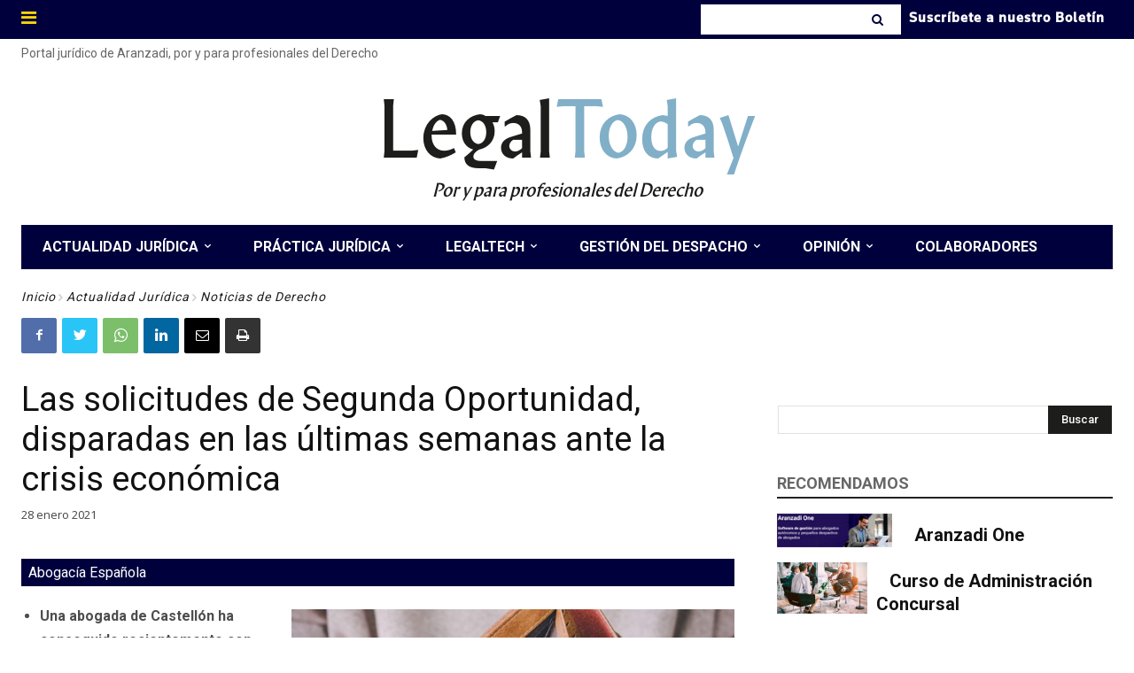

--- FILE ---
content_type: text/html; charset=UTF-8
request_url: https://www.legaltoday.com/wp-admin/admin-ajax.php
body_size: -93
content:
{"voteCount":3,"avgRating":4.7,"errorMsg":""}

--- FILE ---
content_type: text/html; charset=UTF-8
request_url: https://www.legaltoday.com/wp-admin/admin-ajax.php?td_theme_name=Newspaper&v=12.3.1
body_size: -122
content:
{"129168":894}